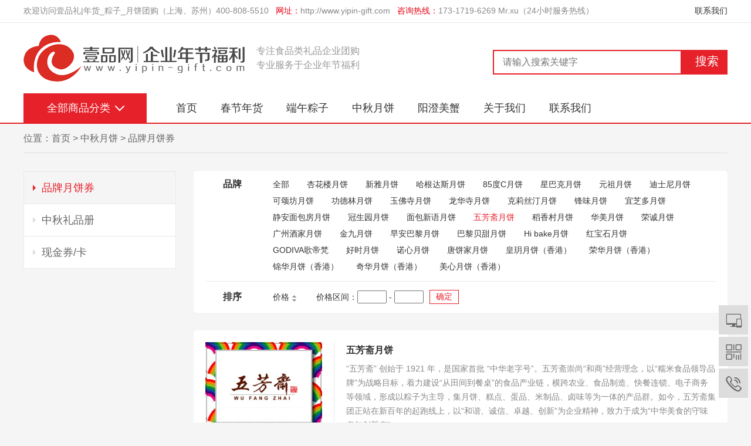

--- FILE ---
content_type: text/html; charset=UTF-8
request_url: http://www.yipin-gift.com/wufangzhai.html
body_size: 7493
content:
<!DOCTYPE html>
<html>
<head>
<meta charset="utf-8">
<meta name="viewport" content="width=device-width, initial-scale=1.0, maximum-scale=1.0, user-scalable=0;">
<meta name="format-detection" content="telephone=no">
<title>五芳斋月饼团购_五芳斋月饼券团购_五芳斋月饼礼盒「壹品礼」</title>
<meta name="keywords" content="五芳斋月饼,五芳斋月饼券,五芳斋月饼团购,五芳斋月饼券团购,五芳斋月饼礼盒"><meta name="description" content="五芳斋月饼券团购就上「壹品礼」五芳斋月饼，五芳斋月饼团购，五芳斋月饼券团购，五芳斋月饼礼盒。“五芳斋” 创始于 1921 年，是国家首批 “中华老字号”。"><link rel="shortcut icon" href="/favicon.ico" type="image/x-icon">
<link href="/css/css.css" rel="stylesheet">
<link href="/iconfont/iconfont.css" rel="stylesheet">

<script src="/plugin/jquery-1.11.1.min.js"></script>
<script src="/js/nav.js"></script>
<script>
function addFavorite() {
	var url = window.location;
	var title = document.title;
	var ua = navigator.userAgent.toLowerCase();
	if (ua.indexOf("360se") > -1) {
		alert("由于360浏览器功能限制，请按 Ctrl+D 手动收藏！");
	} else if (ua.indexOf("msie 8") > -1) {
		window.external.AddToFavoritesBar(url, title); //IE8
	} else if (document.all) {
		try{
			window.external.addFavorite(url, title);
		}catch(e){
			alert('您的浏览器不支持,请按 Ctrl+D 手动收藏!');
		}
	} else if (window.sidebar) {
		window.sidebar.addPanel(title, url, "");
	} else {
		alert('您的浏览器不支持,请按 Ctrl+D 手动收藏!');
	}
}
$(function() {
	$("#cssmenu").menumaker({
		format: "multitoggle"
	});
});
</script>
</head>

<body>
	
    
<div class="header bg-white">
	<div class="topline clearfix">
		<div class="wrap">
			<div class="welcome fl">欢迎访问壹品礼|年货_粽子_月饼团购（上海、苏州）400-808-5510 &nbsp; <span class="red">网址：</span><a href="http://www.yipin-gift.com">http://www.yipin-gift.com</a> &nbsp; <span class="red">咨询热线：</span><span style="color:#888888;">173-1719-6269 Mr.xu（24小时服务热线）</span></div>
			<div class="artist fr"><a href="/contact_us.html">联系我们</a></div>
		</div>
	</div>
	<div class="wrap">
		<div class="clearfix">
			<div class="logo fl clearfix"><a href="http://www.yipin-gift.com"><img src="/images/logo.png" alt="壹品礼 | 企业年节福利"></a><span>专注食品类礼品企业团购<br>专业服务于企业年节福利</span></div>
			<div class="search-box fr">
				<form id="searchform" method="get" action="/search.html">
				<div class="search-group clearfix">
					<div class="sg-item keyword-item"><input type="text" name="keyword" placeholder="请输入搜索关键字"></div>
					<button type="submit" type="button">搜索</button>
				</div>
				</form>
			</div>
		</div>
	</div>
	<div class="nav">
		<div class="wrap clearfix">
			
			<div class="categories fl">
				<div class="catelist">
					<a class="tit">全部商品分类</a>
					<ul>
												<li><a href="/chunjienianhuo.html" title="春节年货"><i class="iconfont icon-chunjie"></i>春节年货</a></li>
												<li><a href="/duanwuzongzi.html" title="端午粽子"><i class="iconfont icon-duanwujie"></i>端午粽子</a></li>
												<li><a href="/dazhaxie.html" title="阳澄美蟹"><i class="iconfont icon-pangxiedazhaxiehexian"></i>阳澄美蟹</a></li>
												<li><a href="/gaowenbutie.html" title="高温补贴"><i class="iconfont icon-gaowenbutie"></i>高温补贴</a></li>
												<li><a href="/zhongqiuyuebing.html" title="中秋月饼"><i class="iconfont icon-zhongqiujie"></i>中秋月饼</a></li>
												<li><a href="/shengri.html" title="生日福利"><i class="iconfont icon-shengri"></i>生日福利</a></li>
											</ul>
				</div>
			</div>
			
			
			<div id="cssmenu" class="menu fl">
				<ul class="clearfix">
					<li><a href="/index.html">首页</a><i></i></li>
										<li><a href="/chunjienianhuo.html" title="春节年货">春节年货</a></li>
										<li><a href="/duanwuzongzi.html" title="端午粽子">端午粽子</a></li>
										<li><a href="/zhongqiuyuebing.html" title="中秋月饼">中秋月饼</a></li>
										<li><a href="/dazhaxie.html" title="阳澄美蟹">阳澄美蟹</a></li>
										<li><a href="/about_us.html" title="关于我们">关于我们</a></li>
										<li><a href="/contact_us.html" title="联系我们">联系我们</a></li>
									</ul>
			</div>
		</div>
	</div>
</div>
<div class="container p-bot-l">
	
<div class="wrap clearfix">
	<div class="position">位置：<a href="/index.html" title="首页">首页</a> &gt; <a href="/zhongqiuyuebing.html" title="中秋月饼">中秋月饼</a> &gt; <a href="/zhongqiuyuebing/yuebingjuan.html" title="品牌月饼券">品牌月饼券</a></div>	
<div class="sidebar sidebar-s1">
		<div class="subnav m-bot-s">
		<ul>
						<li><a href="/zhongqiuyuebing/yuebingjuan.html" title="品牌月饼券" class="on">品牌月饼券</a></li>
						<li><a href="/zhongqiuyuebing/zhongqiukace.html" title="中秋礼品册">中秋礼品册</a></li>
						<li><a href="/zhongqiuyuebing/xianjinjuan.html" title="现金券/卡">现金券/卡</a></li>
					</ul>
	</div>
	</div>
<div class="sidebar fl sidebar-s2">
		<div class="subnav m-bot-s">
		<ul>
						<li><a href="/zhongqiuyuebing/yuebingjuan.html" title="品牌月饼券" class="on">品牌月饼券</a></li>
						<li><a href="/zhongqiuyuebing/zhongqiukace.html" title="中秋礼品册">中秋礼品册</a></li>
						<li><a href="/zhongqiuyuebing/xianjinjuan.html" title="现金券/卡">现金券/卡</a></li>
					</ul>
	</div>
	</div>	<div class="maincol fr">
		<div class="filter-box m-bot-s">
			<ul>
								<li class="tbl-type">
					<label class="tbl-cell">品牌</label>
					<div class="tbl-cell"><a href="/zhongqiuyuebing/yuebingjuan.html">全部</a><a href="/xinghualou.html" title="杏花楼月饼">杏花楼月饼</a><a href="/sunya.html" title="新雅月饼">新雅月饼</a><a href="/haagendazs.html" title="哈根达斯月饼">哈根达斯月饼</a><a href="/85coffee.html" title="85度C月饼">85度C月饼</a><a href="/starbucks.html" title="星巴克月饼">星巴克月饼</a><a href="/ganso.html" title="元祖月饼">元祖月饼</a><a href="/disney.html" title="迪士尼月饼">迪士尼月饼</a><a href="/kesongfang.html" title="可颂坊月饼">可颂坊月饼</a><a href="/godly.html" title="功德林月饼">功德林月饼</a><a href="/yufosijingsu.html" title="玉佛寺月饼">玉佛寺月饼</a><a href="/longhuasijingsu.html" title="龙华寺月饼">龙华寺月饼</a><a href="/christine.html" title="克莉丝汀月饼">克莉丝汀月饼</a><a href="/fengwei.html" title="锋味月饼">锋味月饼</a><a href="/ichido.html" title="宜芝多月饼">宜芝多月饼</a><a href="/jinganbakery.html" title="静安面包房月饼">静安面包房月饼</a><a href="/guanshengyuan.html" title="冠生园月饼">冠生园月饼</a><a href="/breadtalk.html" title="面包新语月饼">面包新语月饼</a><a href="/wufangzhai.html" title="五芳斋月饼" class="on">五芳斋月饼</a><a href="/daoxiangcun.html" title="稻香村月饼">稻香村月饼</a><a href="/huamei.html" title="华美月饼">华美月饼</a><a href="/winsun.html" title="荣诚月饼">荣诚月饼</a><a href="/guangzhoujiujia.html" title="广州酒家月饼">广州酒家月饼</a><a href="/jinjiumooncake.html" title="金九月饼">金九月饼</a><a href="/bonmatinparis.html" title="早安巴黎月饼">早安巴黎月饼</a><a href="/parisbaguette.html" title="巴黎贝甜月饼">巴黎贝甜月饼</a><a href="/hibake.html" title="Hi bake月饼">Hi bake月饼</a><a href="/ruby.html" title="红宝石月饼">红宝石月饼</a><a href="/godiva.html" title="GODIVA歌帝梵">GODIVA歌帝梵</a><a href="/hersheys.html" title="好时月饼">好时月饼</a><a href="/lecake.html" title="诺心月饼">诺心月饼</a><a href="/tangbingjia.html" title="唐饼家月饼">唐饼家月饼</a><a href="/ipastryhk.html" title="皇玥月饼（香港）">皇玥月饼（香港）</a><a href="/wingwahhk.html" title="荣华月饼（香港）">荣华月饼（香港）</a><a href="/kamwah.html" title="锦华月饼（香港）">锦华月饼（香港）</a><a href="/keewahhk.html" title="奇华月饼（香港）">奇华月饼（香港）</a><a href="/maximshk.html" title="美心月饼（香港）">美心月饼（香港）</a></div>
				</li>
					
								<form action="/zhongqiuyuebing/yuebingjuan.html" method="get">
				<input type="hidden" name="brand_id" value="34">
				<input type="hidden" name="tag" value="">
				<input type="hidden" name="sortby" value="">
				<li class="tbl-type">
					<label class="tbl-cell">排序</label>
					<div class="tbl-cell sort-box"><a href="/wufangzhai.html?brand_id=34&sortby=asc"><span class="tit">价格</span><em class="fs-up"><i class="arrow-top"></i><i class="arrow-bottom"></i></em></a>
					<a><span>价格区间：</span><input name="sprice" type="text" maxlength="5" style="width:50px" onkeyup="this.value=this.value.replace(/\D/g,'')" onafterpaste="this.value=this.value.replace(/\D/g,'')" value=""> - <input name="eprice" type="text" maxlength="5" style="width:50px" onkeyup="this.value=this.value.replace(/\D/g,'')" onafterpaste="this.value=this.value.replace(/\D/g,'')" value=""><button type="submit" class="btn btn-queding">确定</button></a>
					</div>
				</li>
				</form>
			</ul>
		</div>
				<div class="brand-detail m-bot-s">
			<ul>
				<li class="tbl-type">
					<div class="tbl-cell logo-box"><img src="/uploads/image/2019/07/105d32f23972c4c33.jpg"></div>
					<div class="tbl-cell intro-box"><strong>五芳斋月饼</strong><p>“五芳斋” 创始于 1921 年，是国家首批 “中华老字号”。五芳斋崇尚“和商”经营理念，以“糯米食品领导品牌”为战略目标，着力建设“从田间到餐桌”的食品产业链，横跨农业、食品制造、快餐连锁、电子商务等领域，形成以粽子为主导，集月饼、糕点、蛋品、米制品、卤味等为一体的产品群。如今，五芳斋集团正站在新百年的起跑线上，以“和谐、诚信、卓越、创新”为企业精神，致力于成为“中华美食的守味者与创新者”。</p></div>
				</li>
			</ul>
		</div>
				<div class="section">
						<div class="list-s1 rw1">
				<ul class="clearfix">
										<li><a href="/zhongqiuyuebing/detail/322.html" title="五芳斋月饼-五芳秀锦" target="_blank"><div class="img"><img src="/uploads/thumb/250x250/715d2dd340116f313.jpg"></div><p><em class="ellipsis">五芳斋月饼-五芳秀锦</em><span class="price">￥88.00</span><br>团购价：请咨询400-808-5510</p><div class="info"><div class="box">五芳斋月饼券-五芳秀锦&nbsp;88元<br><br>红豆沙月饼60g*2<br>浓情紫薯月饼60g*2<br>花生香芋月饼60g*2<br>蛋黄清香莲蓉月饼80g*2<br><br>8饼4味，共520g</div></div></a></li>
										<li><a href="/zhongqiuyuebing/detail/321.html" title="五芳斋月饼-五芳年华" target="_blank"><div class="img"><img src="/uploads/thumb/250x250/335d2c3bc2dffdd22.jpg"></div><p><em class="ellipsis">五芳斋月饼-五芳年华</em><span class="price">￥89.00</span><br>团购价：请咨询400-808-5510</p><div class="info"><div class="box">五芳斋月饼券-五芳年华&nbsp;89元<br>蛋黄清香莲蓉月饼60g*1<br>清新茶香月饼60g*1<br>醇香黑麻月饼60g*1<br>红豆沙月饼60g*1<br>浓香枣蓉月饼60g*1<br>清香莲蓉月饼60g*1<br>浓情紫薯月饼60g*1<br>花生香芋月饼60g*1<br>奶香椰蓉月饼60g*1<br><br>9饼9味，共540g</div></div></a></li>
										<li><a href="/zhongqiuyuebing/detail/320.html" title=" 五芳斋月饼-五芳家锦" target="_blank"><div class="img"><img src="/uploads/thumb/250x250/825d2c3b422d15810.jpg"></div><p><em class="ellipsis"> 五芳斋月饼-五芳家锦</em><span class="price">￥108.00</span><br>团购价：请咨询400-808-5510</p><div class="info"><div class="box">&nbsp;五芳斋月饼券-五芳家锦&nbsp;108元<br><br>蛋黄清香莲蓉月饼60g*2<br>金沙绿豆蓉月饼60g*2<br>蛋黄红豆沙月饼60g*2<br>椒盐黑麻月饼（苏）60g*2<br><br>8饼4味，共480g</div></div></a></li>
										<li><a href="/zhongqiuyuebing/detail/319.html" title="五芳斋月饼-五芳糯礼" target="_blank"><div class="img"><img src="/uploads/thumb/250x250/855d2c3aa8ed0a545.jpg"></div><p><em class="ellipsis">五芳斋月饼-五芳糯礼</em><span class="price">￥108.00</span><br>团购价：请咨询400-808-5510</p><div class="info"><div class="box">五芳斋月饼券-五芳糯礼&nbsp;108元<br><br>蓝莓酸奶夹心糯月饼50g*2<br>抹茶红豆夹心糯月饼50g*2<br>樱花味酸奶芝士糯月饼50g*2<br>凤梨草莓夹心糯月饼50g*2<br><br>8饼4味，共400g</div></div></a></li>
										<li><a href="/zhongqiuyuebing/detail/323.html" title="五芳斋月饼-五芳昊月" target="_blank"><div class="img"><img src="/uploads/thumb/250x250/595d2c3d322f58246.jpg"></div><p><em class="ellipsis">五芳斋月饼-五芳昊月</em><span class="price">￥118.00</span><br>团购价：请咨询400-808-5510</p><div class="info"><div class="box">五芳斋月饼券-五芳昊月&nbsp;118元<br><br>蛋黄清香莲蓉月饼60g*2<br>金腿五仁月饼60g*1<br>红豆沙月饼60g*2<br>奶香椰蓉月饼60g*2<br>浓香枣蓉月饼60g*2<br><br>9饼5味，共540g<br></div></div></a></li>
										<li><a href="/zhongqiuyuebing/detail/318.html" title="五芳斋月饼-五芳家月" target="_blank"><div class="img"><img src="/uploads/thumb/250x250/135d2dd35e7fece97.jpg"></div><p><em class="ellipsis">五芳斋月饼-五芳家月</em><span class="price">￥138.00</span><br>团购价：请咨询400-808-5510</p><div class="info"><div class="box">五芳斋月饼券-五芳家月&nbsp;138元<br>蛋黄白莲蓉月饼125g*1<br>红豆沙月饼60g*1<br>奶香椰蓉月饼60g*1<br>浓香枣蓉月饼60g*1<br>桃山蜂蜜洛神月饼60g*1<br>桃山藜麦坚果月饼60g*1<br>流心巧克力月饼50g*1<br>流心奶黄月饼50g*1<br><br>8饼8味，共525g</div></div></a></li>
										<li><a href="/zhongqiuyuebing/detail/317.html" title="五芳斋月饼-五芳雅月" target="_blank"><div class="img"><img src="/uploads/thumb/250x250/705d2c39838122276.jpg"></div><p><em class="ellipsis">五芳斋月饼-五芳雅月</em><span class="price">￥158.00</span><br>团购价：请咨询400-808-5510</p><div class="info"><div class="box">五芳斋月饼券-五芳雅月&nbsp;158元<br><br>蛋黄白莲蓉月饼100g*2<br>蛋黄红豆沙月饼100g*2<br>金腿五仁月饼100g*2<br><br>6饼3味，共600g<br></div></div></a></li>
										<li><a href="/zhongqiuyuebing/detail/316.html" title="五芳斋月饼-五芳星情" target="_blank"><div class="img"><img src="/uploads/thumb/250x250/335d2c391c7e9b369.jpg"></div><p><em class="ellipsis">五芳斋月饼-五芳星情</em><span class="price">￥168.00</span><br>团购价：请咨询400-808-5510</p><div class="info"><div class="box">五芳斋月饼券-五芳星情&nbsp;168元<br><br>流心奶黄月饼50g*8<br><br>8饼1味，共400g</div></div></a></li>
										<li><a href="/zhongqiuyuebing/detail/312.html" title="五芳斋月饼-五芳望月" target="_blank"><div class="img"><img src="/uploads/thumb/250x250/425d2c362e5392248.jpg"></div><p><em class="ellipsis">五芳斋月饼-五芳望月</em><span class="price">￥168.00</span><br>团购价：请咨询400-808-5510</p><div class="info"><div class="box">五芳斋月饼-五芳望月&nbsp;168元<br><br>流心奶黄糯月饼60g*2<br>流心抹茶糯月饼60g*2<br>流心巧克力榛子糯月饼60g*2<br>流心焦糖红豆糯月饼60g*2<br><br>8饼4味，共480g</div></div></a></li>
										<li><a href="/zhongqiuyuebing/detail/315.html" title="五芳斋月饼-五芳雍月" target="_blank"><div class="img"><img src="/uploads/thumb/250x250/395d2c385121f8891.jpg"></div><p><em class="ellipsis">五芳斋月饼-五芳雍月</em><span class="price">￥178.00</span><br>团购价：请咨询400-808-5510</p><div class="info"><div class="box">五芳斋月饼券-五芳雍月&nbsp;178元<br><br>蛋黄白莲蓉月饼60g*2<br>藤椒牛肉月饼60g*2<br>金腿五仁月饼60g*2<br>奶香椰蓉月饼60g*2<br>流心奶黄月饼50g*2<br><br>10饼5味，共580g</div></div></a></li>
										<li><a href="/zhongqiuyuebing/detail/314.html" title="五芳斋月饼-五芳和家" target="_blank"><div class="img"><img src="/uploads/thumb/250x250/625d2c37951420248.jpg"></div><p><em class="ellipsis">五芳斋月饼-五芳和家</em><span class="price">￥198.00</span><br>团购价：请咨询400-808-5510</p><div class="info"><div class="box">五芳斋月饼券-五芳和家&nbsp;198元<br><br>双黄白莲蓉月饼150g*1<br>奶香椰蓉月饼50g*2<br>金腿五仁月饼80g*2<br>流心奶黄月饼50g*2<br>蛋黄豆沙月饼80g*2<br><br>9饼5味，共670g</div></div></a></li>
										<li><a href="/zhongqiuyuebing/detail/313.html" title="五芳斋月饼-五芳华礼" target="_blank"><div class="img"><img src="/uploads/thumb/250x250/385d2c3748ea40e65.jpg"></div><p><em class="ellipsis">五芳斋月饼-五芳华礼</em><span class="price">￥208.00</span><br>团购价：请咨询400-808-5510</p><div class="info"><div class="box">五芳斋月饼券-五芳华礼&nbsp;208元<br><br>流心奶黄月饼50g*2<br>蛋黄白莲蓉月饼60g*2<br>陈皮豆沙月饼60g*2<br>金腿五仁月饼60g*2<br>藤椒牛肉月饼60g*2<br>抹茶流心月饼50g*1<br>巧克力流心月饼50g*1<br><br>12饼7味，共680g</div></div></a></li>
									</ul>
			</div>
			<div class="pager"><strong>1</strong><a href="/wufangzhai/2.html" data-ci-pagination-page="2">2</a><a href="/wufangzhai/2.html" data-ci-pagination-page="2" rel="next">下一页</a></div>					</div>
	</div>
</div>

</div>
<div class="footer">
	
		<div class="statement">
		<div class="wrap clearfix">
						<div class="item">
				<div class="icon"><i class="iconfont icon-baozhang"></i></div>
				<div class="text"><em>消费保障</em><p>壹品网合作品牌的正规授权</p></div>
			</div>
						<div class="item">
				<div class="icon"><i class="iconfont icon-pinzhi"></i></div>
				<div class="text"><em>品质保证</em><p>严格品质把关、严选优质产品</p></div>
			</div>
						<div class="item">
				<div class="icon"><i class="iconfont icon-wuliu"></i></div>
				<div class="text"><em>放心物流</em><p>用户自主选择配送日期</p></div>
			</div>
						<div class="item">
				<div class="icon"><i class="iconfont icon-aixin"></i></div>
				<div class="text"><em>贴心服务</em><p>客服全年无休，用户体验至上</p></div>
			</div>
					</div>
	</div>
		
	<div class="wrap bottom-line clearfix">
		<div class="keyword"><a href="http://www.yipin-gift.com">年货团购</a>、<a href="http://www.yipin-gift.com">月饼团购</a>、<a href="http://www.yipin-gift.com">月饼券团购</a>、<a href="http://www.yipin-gift.com">月饼票团购</a>、<a href="http://www.yipin-gift.com">上海月饼券团购</a>、<a href="http://www.yipin-gift.com">上海月饼团购</a>、<a href="http://www.yipin-gift.com">苏州月饼券团购</a>、<a href="http://www.guonianwang.cn">上海年货团购</a>、<a href="http://www.zongzi55.com">苏州粽子团购</a>、<a href="http://www.yipin-gift.com/duanwuzongzi.html">上海粽子团购</a>、<a href="http://www.yipin-gift.com/wufangzhaizongzi.html">五芳斋粽子团购</a>、<a href="http://www.yipin-gift.com/jiaqingzhaizongzi.html">嘉庆斋粽子团购</a>、<a href="http://www.yipin-gift.com/zhenzhenlaolaozongzi.html">真真老老粽子团购</a>、<a href="http://www.yipin-gift.com/zhulaodazongzi.html">诸老大粽子团购</a>、<a href="http://www.yipin-gift.com/maximshk.html">美心月饼团购</a>、<a href="http://http://www.yipin-gift.com/ganso.html">元祖月饼团购</a>、<a href="http://www.yipin-gift.com/starbucks.html">星巴克月饼团购</a>、<a href="http://http://www.yipin-gift.com/85coffee.html">85度C月饼团购</a>、<a href="http://http://www.yipin-gift.com/sunya.html">新雅月饼团购</a>、<a href="http://www.yipin-gift.com/christine.html">克莉丝汀月饼团购</a>、<a href="http://www.yipin-gift.com/haagendazs.html">哈根达斯月饼团购</a>、<a href="http://www.yipin-gift.com/xinghualou.html">杏花楼月饼团购</a>、<a href="http://www.yipin-gift.com/liangpinpuzi.html">良品铺子礼盒团购</a>、<a href="http://www.yipin-gift.com/laiyifen.html">来伊份礼盒团购</a>、<a href="http://www.yipin-gift.com/sanzhisongshu.html">三只松鼠礼盒团购</a>、<a href="http://www.yipin-gift.com/baicaowei.html">百草味礼盒团购</a></div>
		<div class="copyright">壹品礼 | 企业年节福利<a href="http://www.yipin-gift.com">http://www.yipin-gift.com</a><br>版权所有 © 上海诚于心信息技术有限公司 <br><a href="http://beian.miit.gov.cn" target="_blank">沪ICP备08022717号-7</a><script type="text/javascript">var cnzz_protocol = (("https:" == document.location.protocol) ? "https://" : "http://");document.write(unescape("%3Cspan id='cnzz_stat_icon_1278516915'%3E%3C/span%3E%3Cscript src='" + cnzz_protocol + "v1.cnzz.com/z_stat.php%3Fid%3D1278516915%26show%3Dpic1' type='text/javascript'%3E%3C/script%3E"));</script></div>
	</div>
</div>
<!--右侧浮动信息-->
<div id="side-bar">
	    <div class="side-btn wap">
        <i></i>
        <span><img src="/uploads/image/2019/11/235dc90523a087537.png"></span>
    </div>
		    <div class="side-btn wechat">
        <i></i>
        <span><img src="/uploads/image/2019/11/595dc92838b4ebd38.jpg"></span>
    </div>
		    <div class="side-btn phone">
        <i></i>
		<span><a href="tel://173-1719-6269">173-1719-6269</a></span>
    </div>
	    <div class="side-btn gotop">
        <i></i>
        <span></span>
    </div>   
</div>
<style>
/* side-bar */
#side-bar{position:fixed;bottom:36px;right:5px;z-index:10;width:50px;height:auto}
.side-btn{position:relative;float:left;width:50px;height:50px;margin:2px 0;cursor:pointer}
.side-btn i{display:block;width:100%;height:100%;line-height:50px;text-align:center;font-size:32px;overflow:hidden;font-style:normal;font-family:iconfont,"microsoft yahei";background-color:#ddd;overflow:hidden}
.side-btn span{display:inline-block;visibility:hidden;position:absolute;top:0;right:51px;z-index:10;border-radius:2px;opacity:0;transform:scale(.6) translateX(40px);transition:.4s}
.wap span,.wechat span{top:-25px;width:100px;height:100px;background-color:#ddd}
.phone span{width:140px;line-height:50px;font-size:16px;font-weight:700;color:red;color:red\9;text-align:center;background-color:#ddd}
.side-btn:hover span{visibility:visible;opacity:1;transform:scale(1) translateX(0)}
.side-btn i:after,.side-btn i:before{box-sizing:border-box;display:inline-block;width:50px;height:50px;text-align:center;transition:.4s}
.side-btn i:before{font-size:30px;color:#666}
.side-btn i:after{padding:10px;font-size:14px;line-height:15px;text-align:center;color:#fff}
.side-btn:hover i:after,.side-btn:hover i:before{transform:translateY(-50px)}
.side-btn:hover i:after{background-color:red;background-color:red\9}
.wechat i:before{content:'\e6c1'}
.wechat i:after{content:'微信关注'}
.wap i:before{content:'\e62b'}
.wap i:after{content:'手机访问'}
.phone i:before{content:'\e600'}
.phone i:after{content:'团购热线'}
.gotop i:before{content:'\e63c'}
.gotop i:after{content:'返回顶部'}
#side-bar .gotop{height:0;opacity:0;overflow:hidden;transition:.6s}
.side-bar-show .gotop{height:50px!important;opacity:1!important;transition:.6s}
</style>
</body>
</html>
<script>
$(function () {
	$(window).scroll(function(){
		var st = $(document).scrollTop();
		var $sidebar = $(".sidebar-s1");
		if(st > 290){
			$sidebar.css({position: 'fixed', top: '0'});
		}else{
			$sidebar.css({position: 'absolute', top: 'auto'});
		}
		
		if(st > 400){
			$("#side-bar").addClass("side-bar-show");
		}else{
		   $("#side-bar").removeClass("side-bar-show"); 
		}
	});
	//回到页面顶部位置
    $(".gotop").click(function() {
        $('body,html').animate({
            scrollTop: 0
        }, 500);
        return false;
    });
});
</script>


--- FILE ---
content_type: text/css
request_url: http://www.yipin-gift.com/css/css.css
body_size: 23999
content:
@charset "utf-8";
/* CSS Document */
html{font-size:20px;}
body{font-size:.8rem;color:#2f2f2f;font-family:'Microsoft YaHei',Simsun,Arial,Verdana,Sans-serif;}
html,body{margin:0px;padding:0px;width:100%;height:100%;}
html *{outline:0;-webkit-text-size-adjust:none;-webkit-tap-highlight-color: rgba(0,0,0,0);}
*{-webkit-box-sizing:border-box;-moz-box-sizing:border-box;box-sizing:border-box;}
h1, h2, h3, h4, h5, h6{font-size:100%;font-weight:normal;margin:0;padding:0; }
img{border:none;max-width:100%;}
div,ul,li,dl,dt,dd,p,form{margin:0;padding:0;}
ul,li,dl,dt,dd{list-style:none;}
a{font-size:inherit;text-decoration:none;color:#333;}
a:hover,
a:focus{ text-decoration:none; color:#e6212a;
	-webkit-transition: all 0.4s ease;
	-moz-transition: all 0.4s ease;
	-o-transition: all 0.4s ease;
	transition: all 0.4s ease;
}
a:active{color:inherit; text-decoration:none;}
i,em{font-style:normal;}
select,input,textarea,button{font-family:inherit; font-size:inherit;}
table { border-spacing: 0; border-collapse: collapse; background-color: transparent; }
td, th { padding: 0; }
th { text-align: left; }
tr { vertical-align: middle; }

.clearfix:before,
.clearfix:after{display:table;content:" ";clear:both;}
.tbl-type{display:table;width:100%;table-layout:fixed}
.tbl-cell{display:table-cell;}
.fl{float:left;}
.fr{float:right;}
.fn{float:none;}
.center{ text-align:center; }
.right{ text-align:right; }
.valign *{ display:inline-block; vertical-align:middle; }
.ellipsis{ display: block; overflow: hidden; text-overflow: ellipsis; -o-text-overflow: ellipsis; -webkit-text-overflow: ellipsis; -moz-text-overflow: ellipsis; white-space: nowrap; word-wrap: break-word; }
.shadow { box-shadow: 0 0 20px rgba(103, 103, 103, .2); }
.hide{ display: none; }
.btn { display: inline-block; padding: 10px 15px; border: 1px solid transparent; text-align: center; white-space: nowrap; vertical-align: middle; cursor: pointer; background-image: none;
	touch-action: manipulation;
    -ms-touch-action: manipulation;
    
    -webkit-user-select: none;
    -moz-user-select: none;
    -ms-user-select: none;
    user-select: none;
}
.btn-default { color: #333333; background-color: #ffffff; width: auto; border-radius: 0px; border:#dddddd 2px solid; line-height: normal; }
.btn-submit { color: #ffffff; background-color: #e6212a; width: 100%; border-radius: 0; border:none; line-height: normal; }
.btn-reset { color: #ffffff; background-color: #626262; width: auto; border-radius: 0; border:#dddddd 1px solid; line-height: normal; }
.btn-queding { color: #e6212a; background-color: #ffffff; width: auto; border-radius: 0px; border:#e6212a 1px solid; line-height: normal; padding: 2px 10px; margin-left: 10px; vertical-align: middle; margin-top: -3px; }

.form-control{ display: inline-block; width: 100%; padding: 8px 10px; background-color: #fff; background-image: none; border: 1px solid #dddddd; border-radius:0; }
.form-control[type="radio"]{ width: auto; margin:8px 0; padding: 0; }

.red{ color:#e70012; }

body{ background-color: #f5f5f5; }
.wrap{ width:1200px; margin:auto; padding:0; }
.wp{ padding-left: 30px; padding-right: 30px; }
.wp-h{ padding-top: 30px; padding-bottom: 30px; }
.bg-white{ background-color: #ffffff; }
.bg-gray{ background-color: #f3f3f3; }

.p-top-s{ padding-top: 30px; }
.p-top-m{ padding-top: 50px; }
.p-top-l{ padding-top: 80px; }

.p-bot-s{ padding-bottom: 30px; }
.p-bot-m{ padding-bottom: 50px; }
.p-bot-l{ padding-bottom: 80px; }

.m-top-s{ margin-top: 30px; }
.m-top-m{ margin-top: 50px; }
.m-top-l{ margin-top: 80px; }

.m-bot-s{ margin-bottom: 30px; }
.m-bot-m{ margin-bottom: 50px; }
.m-bot-l{ margin-bottom: 80px; }

.topline{ padding:10px 0; border-bottom:#e8e8e8 1px solid; font-size:.7rem; }
	.welcome a,
	.welcome{ color:#888888; }
	.welcome a:hover{ text-decoration:underline; }
.artist a{ display:inline-block; margin-left:15px; cursor: pointer; }
.artist a:first-child{ margin-left:0; }

.logo img{ /*height:80px; */margin:20px 0; font-size:0; float: left; }
.logo span{ color: #999999; line-height: 1.5; padding-top: 36px; padding-left: 20px; display: block; float: left; }

.search-box{ width: 420px; height: 90px; margin-top: 26px; padding: 20px 0 20px 20px; }
.search-group{ background-color:#e6212a; padding: 2px; position: relative; padding-right: 80px; }
.search-group input,
.search-group button{ display: block; width: 100%; height: 38px; border: none; padding: 0 15px; margin-right: 1px; }
.search-group button{ margin-right: 0; width: 70px; background:#e6212a; color:#ffffff; font-size: 1rem; position: absolute; top: 0; right: 0; }
.sg-item{ width: 100%; }

.header .nav{ width: 100%; border-bottom: #e6212a 2px solid; position: relative; z-index: 999; }

.categories .catelist{ display: block; height: 50px; }
.categories .catelist .tit{ display: block; height: 50px; line-height: 50px; background-color: #e6212a; color:#ffffff;/* padding: 0 40px;*/ font-size: .9rem; text-align: center; width: 210px; }
.categories .catelist .tit::after{ content:' '; display: inline-block; vertical-align: middle; width: 10px; height: 10px; margin-left: 10px; margin-top: -8px; border: solid #ffffff; border-width: 2px 2px 0 0;
	transform: rotate(135deg);
	-ms-transform:rotate(135deg); 	/* IE 9 */
	-moz-transform:rotate(135deg); 	/* Firefox */
	-webkit-transform:rotate(135deg); /* Safari 和 Chrome */
	-o-transform:rotate(135deg); 	/* Opera */
	
	-webkit-transition: all 0.4s ease;
	-moz-transition: all 0.4s ease;
	-o-transition: all 0.4s ease;
	transition: all 0.4s ease;
}
.categories .catelist:hover .tit::after{ margin-top: 8px;
	transform: rotate(315deg);
	-ms-transform:rotate(315deg); 	/* IE 9 */
	-moz-transform:rotate(315deg); 	/* Firefox */
	-webkit-transform:rotate(315deg); /* Safari 和 Chrome */
	-o-transform:rotate(315deg); 	/* Opera */
}
.categories .catelist ul{ display: none; background-color: #ff8800; }
.categories .catelist:hover ul{ display: block; }
.categories .catelist ul li a{ display: block; height: 50px; line-height: 50px; color:#ffffff; padding: 0 40px;
	-webkit-transition: all 0.4s;
	transition: all 0.4s;
}
.categories .catelist ul li a:hover{ background: #fff; color: #ff8800; padding-left: 50px; }
.categories .catelist ul li .iconfont{ display: inline-block; font-size: 1.3rem; vertical-align: middle; margin-right: 10px; margin-top: -3px; }
/*.categories .catelist ul li i{ display: inline-block; width: 32px; height: 32px; background-repeat: no-repeat; background-position: left center; background-size: contain; vertical-align: middle; margin-right: 8px; margin-top: -3px; }
.cate-icon1{ background-image: url(../images/cate-icon1.png); }
.cate-icon2{ background-image: url(../images/cate-icon2.png); }
.cate-icon3{ background-image: url(../images/cate-icon3.png); }
.cate-icon4{ background-image: url(../images/cate-icon4.png); }
.cate-icon5{ background-image: url(../images/cate-icon5.png); }*/


.menu{ margin-left: 30px; }
.menu ul li{ float: left; width:auto; display:block; position: relative; }
.menu ul li a{ display: block; font-size: .9rem; height:50px; line-height: 50px; padding: 0 20px;
	-webkit-transition: all 0.4s;
	transition: all 0.4s;
}
.menu ul li.on a,
.menu ul li:hover a{ color:#e6212a; }

/* CSS Document */
/*.slideBox{ width:100%; height:auto; overflow:hidden; position:relative; }
.slideBox .bd{position:relative;z-index:3;background-color:#fff}
.slideBox .bd ul{width:100% !important}
.slideBox .bd li{width:100% !important;height:380px;overflow:hidden;text-align:center}
.slideBox .bd li a{display:block;height:380px;width:100%}
.slideBox .bd li a img{width:1920px;height:380px;position:absolute;left:50%;margin-left:-960px;top:0;max-width:none;}
.slideBox .hd{position:absolute;z-index:5;bottom:15px;left:50%; transform: translateX(-50%); -ms-transform: translateX(-50%); -webkit-transform: translateX(-50%); -moz-transform: translateX(-50%); -o-transform: translateX(-50%);}
.slideBox .hd li{float:left;margin-right:15px;width:28px;height:28px;line-height:28px;text-align:center;background-color:#ffffff;color:#333333;overflow:hidden;cursor:pointer; border-radius: 50%; }
.slideBox .hd li:last-child{ margin-right: 0; }
.slideBox .hd li.on{background-color:#e6212a;color:#fff}*/
.homebanner-box .swiper-container-horizontal>.swiper-pagination-bullets,
.homebanner-box .swiper-pagination-custom,
.homebanner-box .swiper-pagination-fraction { bottom: 20px; }
.homebanner-box .swiper-pagination{ z-index: 999; }
.homebanner-box .swiper-pagination-bullet{ width:28px;height:28px; line-height:28px; background-color:#ffffff; opacity: 1; color:#333333; }
.homebanner-box .swiper-pagination-bullet-active { background: #e6212a; color:#ffffff; }


.statement{ background-color: #6f6f6f; padding: 25px 0; }
.statement .item{ float: left; width: 25%; color:#ffffff; }
.statement .item .icon{ display: block; width: 60px; height: 60px; float: left; border:#ffffff 3px solid; border-radius: 50%; text-align: center; line-height: 60px; margin-right: 10px; }
.statement .item .icon .iconfont{ font-size: 1.5rem; }
.statement .item .text em{ display: block; font-size: 1rem; margin-top: 5px; }
.statement .item .text p{ font-size: .7rem; padding-top: 5px; color:#dddddd; }

.bottom-line{ padding: 15px 0; line-height: 1.75; text-align: center; }
.copyright { color:#666666; margin-top: 10px; }
.keyword a{ font-size: .8rem; color:#666666; }


.title-s1{ font-size: 1.3rem; margin-bottom: 20px; position: relative; height: 60px; width: 60%; margin: auto; }
.title-s1 i{ margin-right: 10px; }
.title-s1::after{ content: ' '; display: block; position: absolute; z-index: 7; top: 50%; width: 100%; border-bottom: #e6212a 3px solid; }
.title-s1 span{ position: absolute; display:block; padding: 0 10px; z-index: 8; background-color: #f5f5f5; left: 50%; top:50%; color:#e6212a;
	transform:translate(-50%, -50%);
	-ms-transform:translate(-50%, -50%); 	/* IE 9 */
	-moz-transform:translate(-50%, -50%); 	/* Firefox */
	-webkit-transform:translate(-50%, -50%); /* Safari 和 Chrome */
	-o-transform:translate(-50%, -50%); 	/* Opera */
}

.title-s2{ font-size: .9rem; position: relative; height: 50px; line-height: 50px; background-color:#e6212a; color:#ffffff; padding: 0 10px; }
.title-s2 a{ font-size: .9rem; color:#ffffff; }

.tabs-s1{ text-align: center; margin-top: 10px; margin-left:-10px; }
/*.tabs-s1 a:first-child{ margin-left: 0; }*/
.tabs-s1 a{ display: inline-block; background-color: #e5e5e5; height: 50px; line-height: 50px; padding: 0 40px; text-align: center; margin-left: 10px; margin-top: 10px; }
.tabs-s1 a.on{ background-color:#e6212a; color:#ffffff; }

.tabs-s2{ text-align: center; margin-top: 20px; margin-left:-25px; }
/*.tabs-s2 a:first-child{ margin-left: 0; }*/
.tabs-s2 div{ margin-top: -10px; }
.tabs-s2 a{ display: inline-block; text-align: center; margin-left: 25px; padding-top: 10px; }

.list-s1 ul{ display: block; margin-left: -20px; margin-top: -20px; }
.list-s1 .hide{ display: none; }
.list-s1 ul li{ width: 25%; float: left; padding-left: 20px; padding-top: 20px; }
.list-s1.rw1 ul li{ width: 33.33%; }
.list-s1 ul li a{ display: block; padding: 15px; text-align: center; background-color: #ffffff; border-radius: 6px; position: relative; transition: 0.3s; -webkit-transition: 0.3s; overflow: hidden; }
.list-s1 ul li a:hover{ transform: translateY(-5px); box-shadow: 0px 15px 30px rgba(0, 0, 0, 0.1); }
.list-s1 ul li .img{ font-size: 0; line-height: normal; margin-bottom: 10px; }
.list-s1 ul li .is_new{ position: absolute; width: 80px; height: 80px; top: 0; right: 0; }
.list-s1 ul li .is_new img{ width: 100%; }
.list-s1 ul li p{ display: block; line-height: 2; }
.list-s1 ul li em{ display: block; font-weight:700; }
.list-s1 ul li .price{ color:#e6212a; }

.list-s1 ul li a .info{ padding: 40px 20px; width: 100%; height: 100%; position: absolute; top: 100%; left: 100%;
	-webkit-transition-duration: 0.6s; text-align: left;
	transition-duration: 0.6s;
}
.list-s1 ul li a:hover .info{ top: 0; left: 0; }
.list-s1 ul li a .info .box{ padding: 10px; display: block; width: 100%; height: 100%; background-color: rgba(255,255,255,0.8); border: #cccccc 3px solid; color:#222222; overflow-y: auto; }

.list-s2{ border:#e6212a 1px solid; }
.list-s2 ul li{ line-height: 1.5; padding: 5px 10px; }
.list-s2 ul li a{ color: #666666; }

.list-s2.rw1{ border: none; }
.list-s2.rw1 ul li{ padding: 10px 0; }


.more-box{ text-align: center; }
.more-box a{ display: inline-block; padding: 15px 50px;/* background-color: #e5e5e5;*/ color:#666666; border-radius:4px; font-weight:700; }

.style-red .title-s1::after{  border-bottom: #e6212a 3px solid; }
.style-red .title-s1 span{ color: #e6212a; }
.style-red .tabs-s1 a.on{ background-color:#e6212a; }

.style-green .title-s1::after{  border-bottom: #47b347 3px solid; }
.style-green .title-s1 span{ color: #47b347; }
.style-green .tabs-s1 a.on{ background-color:#47b347; }

.style-orange .title-s1::after{  border-bottom: #e68a2E 3px solid; }
.style-orange .title-s1 span{ color: #E68A2E; }
.style-orange .tabs-s1 a.on{ background-color:#e68a2e; }

.style-violet .title-s1::after{  border-bottom: #cc35b3 3px solid; }
.style-violet .title-s1 span{ color: #cc35b3; }
.style-violet .tabs-s1 a.on{ background-color:#cc35b3; }

.style-brown .title-s1::after{  border-bottom: #ff6314 3px solid; }
.style-brown .title-s1 span{ color: #ff6314; }
.style-brown .tabs-s1 a.on{ background-color:#ff6314; }

/*.style-golden .title-s1::after{  border-bottom: #DEC7A7 3px solid; }
.style-golden .title-s1 span{ color: #DEC7A7; }
.style-golden .tabs-s1 a.on{ background-color:#DEC7A7; }*/
.style-golden .title-s1::after{  border-bottom: #F3CC71 3px solid; }
.style-golden .title-s1 span{ color: #F3CC71; }
.style-golden .tabs-s1 a.on{ background-color:#F3CC71; }


.position{ border-bottom:1px solid #dddddd; height: 50px; line-height: 50px; font-size:.8rem; color:#666; margin-bottom: 30px; position: relative; }
.position a{ color:#666; }
.position a:hover{ color:#e6212a; }

.sidebar{ width: 260px; }
.maincol{ width:910px; min-height:460px; }

.sidebar-s1{ display:block; position:absolute; left:50%; margin-left:-600px; top:auto; }
.sidebar-s2{ display:none; }

.subnav ul{ border-top:1px solid #eaeaea; border-left:1px solid #eaeaea; border-right:1px solid #eaeaea; margin-top: 1px; }
.subnav ul li{ border-bottom:1px solid #eaeaea; }
.subnav ul li a{ display:block; background:#ffffff; padding:15px 20px; font-size: .9rem; position: relative; padding-left: 30px; color: #666666; }
.subnav ul li a::after { content: ''; display: block; width: 0; height: 0; border-top: 5px solid transparent; border-bottom: 5px solid transparent; border-right: 5px solid #dddddd; position: absolute; top:50%; left: 15px; margin-top: -5px;
    transform: rotate(180deg);
    -ms-transform: rotate(180deg);
    -moz-transform: rotate(180deg);
    -webkit-transform: rotate(180deg);
    -o-transform: rotate(180deg);
}
.subnav ul li a:hover,
.subnav ul li a.on{ background:#f5f5f5; color:#e6212a; }
.subnav ul li a:hover::after,
.subnav ul li a.on::after{ border-right: 5px solid #e6212a; }

.n-title{ font-size: 1.3rem; color:#e6212a; margin-bottom: 30px; }

.n-content{ line-height:2; color:#666666; }
.n-content a{ color:#666666; }
.n-content p{ margin-bottom:15px; }

.brand-detail,
.filter-box{ border-radius: 6px; background-color: #ffffff; padding: 0 20px; }
.filter-box ul li{ width: 100%; border-bottom:#eaeaea 1px solid; }
.filter-box ul li:last-child{ border-bottom: none; }
.filter-box ul li label{ width: 100px; padding: 10px; padding-left: 30px; font-weight: 700; }
.filter-box ul li div{ padding: 10px 20px 10px 0; }
.filter-box ul li div a{ display: inline-block; margin-left: 15px; margin-right: 15px; padding: 5px 0; cursor: pointer; font-size: .7rem; }
.filter-box ul li div a.on{ color:#e6212a; }

.brand-detail{ padding: 20px; }
.brand-detail .logo-box{ width: 220px; padding-right: 20px; border-right:#eaeaea 1px solid;  }
.brand-detail .intro-box{ vertical-align: top; padding-left: 20px; line-height: 1.75; }
.brand-detail .intro-box strong{ display: block; margin-bottom: 5px; }
.brand-detail .intro-box p{ color: #888888; font-size: .7rem; }


.sort-box a .tit{ display: inline-block; vertical-align: top; }
.sort-box .fs-down, .sort-box .fs-up { display: inline-block; width: 7px; margin-left: 5px; vertical-align: top; }
.sort-box .arrow, .sort-box .arrow-bottom, .sort-box .arrow-top { float: left; width: 7px; overflow: hidden; background: url(../images/sort-arrow.png) no-repeat 0 0; }
.sort-box .arrow { height: 11px; margin-top: 5px; }
.sort-box a.on .fs-down .arrow { background-position: 0 -20px; }
.sort-box .arrow-top { height: 4px; margin-top: 5px; background-position: -10px 0; }
.sort-box .arrow-bottom { height: 4px; margin-top: 3px; background-position: -10px -10px; }
/*.sort-box a.on .fs-down .arrow-top,
.sort-box a.on .fs-up .arrow-bottom { filter: alpha(opacity=50); -moz-opacity: .5; opacity: .5; }
.sort-box a.on .arrow-bottom { background-position: -10px -50px; }
.sort-box a.on .arrow-top { background-position: -10px -40px; }*/
.sort-box a.on .fs-down .arrow-bottom { background-position: -10px -50px; }
.sort-box a.on .fs-up .arrow-top{ background-position: -10px -40px; }


.pager{ text-align:center; margin-top:50px; }
.pager a,.pager strong{ display: inline-block; border:1px solid #dddddd; background-color: #ffffff; padding:7px 13px; margin:0 4px; }
.pager a:hover,.pager strong{ background:#e6212a; color:#fff; }


.detail-box .det-item{ background:#ffffff; border: #dedede 1px solid; }
.detail-box .wp{ padding: 20px; }
.detail-box .det-item .det-tit{ height:auto; line-height:35px; margin-bottom: 20px; font-size: 1rem; }

.detail-box .img-box{ width: 500px; vertical-align: top; }
.detail-box .img-box .flexslider{ margin: 0; border: none; padding: 0; border-radius:0; box-shadow:none; -webkit-box-shadow:none; background-color: transparent; }
.detail-box .img-box>img,
.detail-box .img-box .flexslider .slides img { width: 100%; height:auto; display: block; }
.detail-box .img-box .flex-control-thumbs{ margin-top: 5px; width:auto; margin-left: -5px; }
.detail-box .img-box .flex-control-thumbs li{ padding-left: 5px; }
.detail-box .img-box .flex-control-thumbs .flex-active{ border:#ff8800 2px solid; }

.detail-box .txt-box{ padding-left: 35px; vertical-align: top; line-height: 1.75; }
.detail-box .txt-box .sy-row{ margin-top: 5px; }
.detail-box .txt-box .sy-row:first-child{ margin-top: 0; }
.detail-box .txt-box .price-sec{ background-color: #f4f4f4; padding:15px 10px; height:auto; line-height:2; border-radius:4px; margin-top: 10px; margin-bottom: 10px; }
.detail-box .txt-box .price-sec .price{ display: inline-block; line-height: 2; color:#e6212a; }
.detail-box .summary{ padding-top: 10px; line-height: 2; color:#888888; }


.detail-box .tag{ display: inline-block; color:#ffffff; background-color:#e6212a; font-size: .7rem; margin-right: 5px; padding: 1px 8px; border-radius: 3px; }

.detail-box .det-cont{ padding-top: 20px; }
.detail-box .det-cont p{ margin-bottom: 5px; line-height: 2; }
.detail-box .det-cont img{ font-size:0; line-height:0; vertical-align:bottom; }

.detail-box .det-tab{ border-bottom: #dddddd 1px solid; }
.detail-box .det-tab::after{ content: ''; display: table; clear: both; }
.detail-box .det-tab span{ display: block; float: left; padding:0 15px; border-left: #dddddd 1px solid; color:#888888; }
.detail-box .det-tab span.on{ position: relative; color:#e6212a; }
.detail-box .det-tab span.on::after{ content: ''; display:block; position: absolute; width: 100%; height: auto; left:0; top: 38px; border-bottom: #e6212a 3px solid; }

.detail-box .det-cont table td{ padding: 3px 5px; }


/*中等屏幕   w<1200*/
@media screen and (max-width: 1200px) {
	.wrap{ width:1000px; }
	
	.sidebar{ width: 260px; }
	.maincol{ width:710px; }
	
	.sidebar-s1{ margin-left:-500px; }
}
/*pad: w< 992*/
@media screen and (max-width: 992px) {
	.wrap{ width:100%; padding-left:10px; padding-right: 10px; }
	
	.logo span{ display: none; }
	.search-box{ width: 320px; margin-top: 18px; }
	
	.sidebar{ width: 26%; }
	.maincol{ width:71%; }
	
	.detail-box .img-box{ width: 380px; }
	
	.sidebar-s1{ display:none; }
	.sidebar-s2{ display:block; }
}
/*mobile: w < 768*/
@media screen and (max-width: 768px) {
	.logo span,
	.topline{ display: none; }
	
	.search-box.fr,
	.logo.fl{ float: none; width: 100%; }
	
	.search-box{ padding: 0; margin-top: 0; height: auto; margin-bottom: 20px; display:none; }
	
	#cssmenu{ position:absolute; top:50px; right:0; }
	#cssmenu #menu-button { display: block; position:absolute; /*background-color:#f5f5f5; */width:50px; height:50px; font-size:1rem; color: #000; cursor: pointer; text-transform: uppercase; right:10px; top:-50px; }
	#cssmenu #menu-button::after {content:''; position:absolute; top:13px; right:10px; display:block; width:30px; height:3px; background:#000;
	-webkit-transition:-webkit-transform .3s;
	transition:transform .3s;
	}
	#cssmenu #menu-button::before {content:''; position:absolute; top:24px; right:10px; display:block; width:30px; height:8px; border-top:3px solid #000; border-bottom:3px solid #000;
	-webkit-transition:-webkit-transform .3s;
	transition:transform .3s;
	}
	
	/*.menu-opened*/
	#cssmenu #menu-button.menu-opened::before{ border-top:none; top:50%; right:auto; left:50%; height:auto;
		transform:translate(-50%,-50%) rotate3d(0,0,1,45deg);
		-ms-transform:translate(-50%,-50%) rotate3d(0,0,1,45deg); 	/* IE 9 */
		-moz-transform:translate(-50%,-50%) rotate3d(0,0,1,45deg); 	/* Firefox */
		-webkit-transform:translate(-50%,-50%) rotate3d(0,0,1,45deg); /* Safari 和 Chrome */
		-o-transform:translate(-50%,-50%) rotate3d(0,0,1,45deg); 	/* Opera */
	}
	#cssmenu #menu-button.menu-opened::after{ top:50%; right:auto; left:50%;
		transform:translate(-50%,-50%) rotate3d(0,0,1,-45deg);
		-ms-transform:translate(-50%,-50%) rotate3d(0,0,1,-45deg); 	/* IE 9 */
		-moz-transform:translate(-50%,-50%) rotate3d(0,0,1,-45deg); 	/* Firefox */
		-webkit-transform:translate(-50%,-50%) rotate3d(0,0,1,-45deg); /* Safari 和 Chrome */
		-o-transform:translate(-50%,-50%) rotate3d(0,0,1,-45deg); 	/* Opera */
	}
	
	.menu{ margin-left: 0; background-color: #ff8800; }
	.menu ul li{ float: none; width:100%; padding: 0 30px; }
	.menu ul li a{ display: block; font-size: .9rem; height:50px; line-height: 50px; color: #ffffff; border-bottom: rgba(255,255,255,.3) 1px solid; text-align: center; }
	.menu ul li.on a,
	.menu ul li:hover a{ color:#e6212a; }
	
	.title-s1{ width: 100%; font-size: 1.1rem; }
	.list-s1 ul li{ width: 100%; }
	.list-s1.rw1 ul li { width: 100%; }

	.statement .item { width: 100%; margin-top: 15px; }
	.statement .item:first-child{ margin-top: 0; }
	
	.sidebar.fl{ width:100%; margin-bottom: 15px; }
	.maincol.fr{ width:100%; padding: 0; }
	.subnav ul{ border-top:1px solid #dcdcdc; border-left:none; border-right:none; margin-top: 1px; }
	.sidenews{ display:none; }
	
	.filter-box ul li label{ width: 100%; display: block; padding-left: 10px; text-align: center; }
	.filter-box ul li div{ display: block; padding-right: 0; text-align: center; }

	.brand-detail .logo-box{ width: 100%; display: block; padding-right: 0; border-right:none;  }
	.brand-detail .intro-box{ display: block; vertical-align: top; padding-left: 0; }
	
	.detail-box .img-box{ display: block; width: 100%; }
	.detail-box .txt-box{ display: block; width: 100%; padding-left: 0; padding-top: 10px; margin-top: 30px; border-top: #dedede 1px solid; }
}
/*mobile: w < 640*/
@media screen and (max-width: 640px) {

}
/*mobile: w < 480*/
@media screen and (max-width: 460px) {

}


--- FILE ---
content_type: text/css
request_url: http://www.yipin-gift.com/iconfont/iconfont.css
body_size: 7800
content:
@font-face {font-family: "iconfont";
  src: url('iconfont.eot?t=1573453845024'); /* IE9 */
  src: url('iconfont.eot?t=1573453845024#iefix') format('embedded-opentype'), /* IE6-IE8 */
  url('[data-uri]') format('woff2'),
  url('iconfont.woff?t=1573453845024') format('woff'),
  url('iconfont.ttf?t=1573453845024') format('truetype'), /* chrome, firefox, opera, Safari, Android, iOS 4.2+ */
  url('iconfont.svg?t=1573453845024#iconfont') format('svg'); /* iOS 4.1- */
}

.iconfont {
  font-family: "iconfont" !important;
  font-size: 16px;
  font-style: normal;
  -webkit-font-smoothing: antialiased;
  -moz-osx-font-smoothing: grayscale;
}

.icon-erweima:before {
  content: "\e6c1";
}

.icon-xiangyingshi:before {
  content: "\e62b";
}

.icon-duanwujie:before {
  content: "\e743";
}

.icon-baozhang:before {
  content: "\e6db";
}

.icon-wuliu:before {
  content: "\e636";
}

.icon-chunjie:before {
  content: "\e6f1";
}

.icon-aixin:before {
  content: "\e606";
}

.icon-zhongqiujie:before {
  content: "\e611";
}

.icon-pangxiedazhaxiehexian:before {
  content: "\e6f2";
}

.icon-gaowenbutie:before {
  content: "\e635";
}

.icon-shengri:before {
  content: "\e681";
}

.icon-pinzhi:before {
  content: "\e6ba";
}

.icon-top:before {
  content: "\e63c";
}

.icon-phone:before {
  content: "\e600";
}



--- FILE ---
content_type: text/javascript
request_url: http://www.yipin-gift.com/js/nav.js
body_size: 1603
content:
(function($) {

	$.fn.menumaker = function(options) {
	
		var cssmenu = $(this), settings = $.extend({
				format: "dropdown",
				sticky: false
			}, options);
	
		return this.each(function() {
			cssmenu.prepend('<div id="menu-button"></div>');
			$(this).find("#menu-button").on('click', function(){
				$(this).toggleClass('menu-opened');
				var mainmenu = $(this).next('ul');
				if (mainmenu.hasClass('open')) { 
					mainmenu.hide("fast").removeClass('open');
				} else {
					mainmenu.show("fast").addClass('open');
					if (settings.format === "dropdown") {
						mainmenu.find('ul').show();
					}
				}
			});
		
			cssmenu.find('li ul').parent().addClass('has-sub');
		
			multiTg = function() {
				cssmenu.find(".has-sub").prepend('<span class="submenu-button"></span>');
				cssmenu.find('.submenu-button').on('click', function() {
					$(this).toggleClass('submenu-opened');
					if ($(this).siblings('ul').hasClass('open')) {
						$(this).siblings('ul').removeClass('open').hide();
					} else {
						$(this).siblings('ul').addClass('open').show();
					}
				});
			};
		
			if (settings.format === 'multitoggle') multiTg();
			else cssmenu.addClass('dropdown');
		
			if (settings.sticky === true) cssmenu.css('position', 'fixed');
		
			resizeFix = function() {
				if ($( window ).width() > 768) {
					cssmenu.find('ul').show();
				}
			
				if ($(window).width() <= 768) {
					cssmenu.find('ul').hide().removeClass('open');
				}
			};
			resizeFix();
			return $(window).on('resize', resizeFix);
		});
	};
})(jQuery);